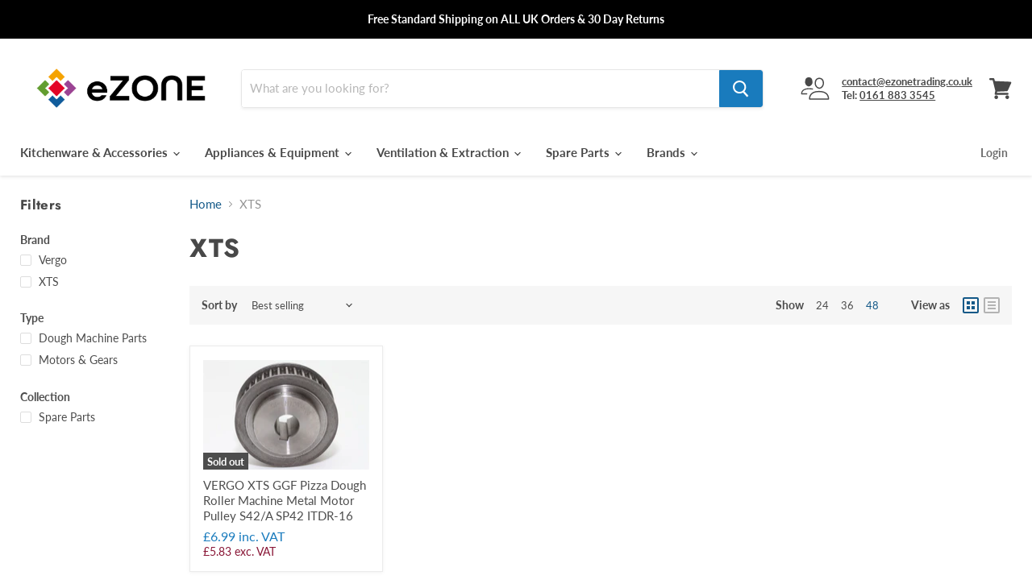

--- FILE ---
content_type: application/javascript
request_url: https://www.ezonetrading.co.uk/apps/sap/1768625008/api/2/mV0cmFkaW5nLm15c2hvcGlmeS5jb20=ZXpvb.js
body_size: 10969
content:
window.tdfEventHub.TriggerEventOnce('data_app2',{"offers":{"7":{"10014":{"id":10014,"trigger":{"pos_on":true,"label":"From {price}"},"apply_num":0,"display_id":2,"message":"Buy more save more","mtv_message":"{quantity} more then your cart is eligible for {discount}","more_products":false,"product_groups":[{"type_id":2,"ids":[5490458558622]}],"discount":{"type_id":5,"value":{"levels":[{"discount":{"is_premium":false,"type_id":1,"value":10},"quantity":2}]}}},"10015":{"id":10015,"trigger":{},"apply_num":0,"display_id":2,"message":"Buy more save more","mtv_message":"{quantity} more then your cart is eligible for {discount}","more_products":false,"product_groups":[{"type_id":2,"ids":[5490458624158]}],"discount":{"type_id":5,"value":{"levels":[{"discount":{"is_premium":false,"type_id":1,"value":10},"quantity":2}]}}},"10018":{"id":10018,"trigger":{"pos_on":true,"label":"From {price}"},"apply_num":0,"display_id":2,"message":"Buy more save more","mtv_message":"{quantity} more then your cart is eligible for {discount}","more_products":false,"product_groups":[{"type_id":2,"ids":[5490534514846]}],"discount":{"type_id":5,"value":{"levels":[{"discount":{"is_premium":false,"type_id":1,"value":10},"quantity":2}]}}},"10714":{"id":10714,"trigger":{"pos_on":true,"label":"From {price}"},"apply_num":0,"display_id":2,"message":"Buy more save more","mtv_message":"Just {quantity} more to get {discount}","more_products":false,"product_groups":[{"type_id":2,"ids":[5490534318238]}],"discount":{"type_id":5,"value":{"levels":[{"discount":{"is_premium":false,"type_id":1,"value":10},"quantity":2}]}}},"12487":{"id":12487,"trigger":{"pos_on":true,"label":"From {price}"},"apply_num":0,"display_id":2,"message":"Buy more save more","mtv_message":"Just {quantity} more to get {discount}","more_products":false,"product_groups":[{"type_id":2,"ids":[5897088204958]}],"discount":{"type_id":5,"value":{"levels":[{"discount":{"is_premium":false,"type_id":1,"value":16},"quantity":2}]}}},"16400":{"id":16400,"trigger":{"label":"From {price}"},"apply_num":0,"display_id":2,"message":"Buy more save more","mtv_message":"{quantity} more then your cart is eligible for {discount}","more_products":false,"product_groups":[{"type_id":2,"ids":[5571115450526]}],"discount":{"type_id":5,"value":{"levels":[{"discount":{"is_premium":false,"type_id":1,"value":6},"quantity":10}]}}},"43863":{"id":43863,"trigger":{"label":"From {price}"},"apply_num":0,"display_id":2,"message":"Buy more save more","mtv_message":"{quantity} more then your cart is eligible for {discount}","more_products":false,"product_groups":[{"type_id":2,"ids":[5566957420702]}],"discount":{"type_id":5,"value":{"levels":[{"discount":{"type_id":1,"value":36},"quantity":6}]}}},"43864":{"id":43864,"trigger":{"label":"From {price}"},"apply_num":0,"display_id":1,"message":"Buy more save more","mtv_message":"{quantity} more then your cart is eligible for {discount}","more_products":false,"product_groups":[{"type_id":2,"ids":[5566957387934]}],"discount":{"type_id":5,"value":{"levels":[{"discount":{"type_id":1,"value":41},"quantity":6}]}}},"43865":{"id":43865,"trigger":{"pos_on":true,"label":"From {price}"},"apply_num":0,"display_id":2,"message":"Buy more save more","mtv_message":"{quantity} more then your cart is eligible for {discount}","more_products":false,"product_groups":[{"type_id":2,"ids":[5566957584542]}],"discount":{"type_id":5,"value":{"levels":[{"discount":{"type_id":1,"value":40},"quantity":6}]}}},"43866":{"id":43866,"trigger":{"pos_on":true,"label":"From {price}"},"apply_num":0,"display_id":1,"message":"Buy more save more","mtv_message":"{quantity} more then your cart is eligible for {discount}","more_products":false,"product_groups":[{"type_id":2,"ids":[5566957715614]}],"discount":{"type_id":5,"value":{"levels":[{"discount":{"type_id":1,"value":36},"quantity":6}]}}},"43867":{"id":43867,"trigger":{"pos_on":true,"label":"From {price}"},"apply_num":0,"display_id":1,"message":"Buy more save more","mtv_message":"{quantity} more then your cart is eligible for {discount}","more_products":false,"product_groups":[{"type_id":2,"ids":[5566957846686]}],"discount":{"type_id":5,"value":{"levels":[{"discount":{"type_id":1,"value":25},"quantity":6}]}}},"43868":{"id":43868,"trigger":{"pos_on":true,"label":"From {price}"},"apply_num":0,"display_id":1,"message":"Buy more save more","mtv_message":"{quantity} more then your cart is eligible for {discount}","more_products":false,"product_groups":[{"type_id":2,"ids":[5566957977758]}],"discount":{"type_id":5,"value":{"levels":[{"discount":{"type_id":1,"value":24},"quantity":6}]}}},"43869":{"id":43869,"trigger":{"pos_on":true,"label":"From {price}"},"apply_num":0,"display_id":1,"message":"Buy more save more","mtv_message":"{quantity} more then your cart is eligible for {discount}","more_products":false,"product_groups":[{"type_id":2,"ids":[5566958108830]}],"discount":{"type_id":5,"value":{"levels":[{"discount":{"type_id":1,"value":42},"quantity":6}]}}},"43870":{"id":43870,"trigger":{"pos_on":true,"label":"From {price}"},"apply_num":0,"display_id":1,"message":"Buy more save more","mtv_message":"{quantity} more then your cart is eligible for {discount}","more_products":false,"product_groups":[{"type_id":2,"ids":[5566958239902]}],"discount":{"type_id":5,"value":{"levels":[{"discount":{"type_id":1,"value":43},"quantity":6}]}}},"43871":{"id":43871,"trigger":{"pos_on":true,"label":"From {price}"},"apply_num":0,"display_id":1,"message":"Buy more save more","mtv_message":"{quantity} more then your cart is eligible for {discount}","more_products":false,"product_groups":[{"type_id":2,"ids":[5566958272670]}],"discount":{"type_id":5,"value":{"levels":[{"discount":{"type_id":1,"value":49},"quantity":6}]}}},"43872":{"id":43872,"trigger":{"pos_on":true,"label":"From {price}"},"apply_num":0,"display_id":1,"message":"Buy more save more","mtv_message":"{quantity} more then your cart is eligible for {discount}","more_products":false,"product_groups":[{"type_id":2,"ids":[5566958403742]}],"discount":{"type_id":5,"value":{"levels":[{"discount":{"type_id":1,"value":41},"quantity":6}]}}},"43873":{"id":43873,"trigger":{"pos_on":true,"label":"From {price}"},"apply_num":0,"display_id":1,"message":"Buy more save more","mtv_message":"{quantity} more then your cart is eligible for {discount}","more_products":false,"product_groups":[{"type_id":2,"ids":[5566958502046]}],"discount":{"type_id":5,"value":{"levels":[{"discount":{"type_id":1,"value":33},"quantity":6}]}}},"43874":{"id":43874,"trigger":{"pos_on":true,"label":"From {price}"},"apply_num":0,"display_id":1,"message":"Buy more save more","mtv_message":"{quantity} more then your cart is eligible for {discount}","more_products":false,"product_groups":[{"type_id":2,"ids":[5566958567582]}],"discount":{"type_id":5,"value":{"levels":[{"discount":{"type_id":1,"value":31},"quantity":6}]}}},"43875":{"id":43875,"trigger":{"pos_on":true,"label":"From {price}"},"apply_num":0,"display_id":2,"message":"Buy more save more","mtv_message":"{quantity} more then your cart is eligible for {discount}","more_products":false,"product_groups":[{"type_id":2,"ids":[5566958698654]}],"discount":{"type_id":5,"value":{"levels":[{"discount":{"type_id":1,"value":44},"quantity":6}]}}},"43876":{"id":43876,"trigger":{"pos_on":true,"label":"From {price}"},"apply_num":0,"display_id":2,"message":"Buy more save more","mtv_message":"{quantity} more then your cart is eligible for {discount}","more_products":false,"product_groups":[{"type_id":2,"ids":[5566958731422]}],"discount":{"type_id":5,"value":{"levels":[{"discount":{"type_id":1,"value":37},"quantity":6}]}}},"43877":{"id":43877,"trigger":{"pos_on":true,"label":"From {price}"},"apply_num":0,"display_id":1,"message":"Buy more save more","mtv_message":"{quantity} more then your cart is eligible for {discount}","more_products":false,"product_groups":[{"type_id":2,"ids":[5566958862494]}],"discount":{"type_id":5,"value":{"levels":[{"discount":{"type_id":1,"value":42},"quantity":6}]}}},"43878":{"id":43878,"trigger":{"pos_on":true,"label":"From {price}"},"apply_num":0,"display_id":1,"message":"Buy more save more","mtv_message":"{quantity} more then your cart is eligible for {discount}","more_products":false,"product_groups":[{"type_id":2,"ids":[5566959059102]}],"discount":{"type_id":5,"value":{"levels":[{"discount":{"type_id":1,"value":37},"quantity":6}]}}},"43879":{"id":43879,"trigger":{"pos_on":true,"label":"From {price}"},"apply_num":0,"display_id":2,"message":"Buy more save more","mtv_message":"{quantity} more then your cart is eligible for {discount}","more_products":false,"product_groups":[{"type_id":2,"ids":[7817952887025]}],"discount":{"type_id":5,"value":{"levels":[{"discount":{"type_id":1,"value":33},"quantity":6}]}}},"43880":{"id":43880,"trigger":{"pos_on":true,"label":"From {price}"},"apply_num":0,"display_id":2,"message":"Buy more save more","mtv_message":"{quantity} more then your cart is eligible for {discount}","more_products":false,"product_groups":[{"type_id":2,"ids":[7818222895345]}],"discount":{"type_id":5,"value":{"levels":[{"discount":{"type_id":1,"value":31},"quantity":6}]}}},"43881":{"id":43881,"trigger":{"pos_on":true,"label":"From {price}"},"apply_num":0,"display_id":2,"message":"Buy more save more","mtv_message":"{quantity} more then your cart is eligible for {discount}","more_products":false,"product_groups":[{"type_id":2,"ids":[5566959681694]}],"discount":{"type_id":5,"value":{"levels":[{"discount":{"type_id":1,"value":50},"quantity":6}]}}},"43882":{"id":43882,"trigger":{"pos_on":true,"label":"From {price}"},"apply_num":0,"display_id":2,"message":"Buy more save more","mtv_message":"{quantity} more then your cart is eligible for {discount}","more_products":false,"product_groups":[{"type_id":2,"ids":[5566959812766]}],"discount":{"type_id":5,"value":{"levels":[{"discount":{"type_id":1,"value":47},"quantity":6}]}}},"43883":{"id":43883,"trigger":{"pos_on":true,"label":"From {price}"},"apply_num":0,"display_id":2,"message":"Buy more save more","mtv_message":"{quantity} more then your cart is eligible for {discount}","more_products":false,"product_groups":[{"type_id":2,"ids":[5566959845534]}],"discount":{"type_id":5,"value":{"levels":[{"discount":{"type_id":1,"value":47},"quantity":6}]}}},"43884":{"id":43884,"trigger":{"pos_on":true,"label":"From {price}"},"apply_num":0,"display_id":2,"message":"Buy more save more","mtv_message":"{quantity} more then your cart is eligible for {discount}","more_products":false,"product_groups":[{"type_id":2,"ids":[5566959943838]}],"discount":{"type_id":5,"value":{"levels":[{"discount":{"type_id":1,"value":40},"quantity":6}]}}},"43885":{"id":43885,"trigger":{"pos_on":true,"label":"From {price}"},"apply_num":0,"display_id":2,"message":"Buy more save more","mtv_message":"{quantity} more then your cart is eligible for {discount}","more_products":false,"product_groups":[{"type_id":2,"ids":[7818224271601]}],"discount":{"type_id":5,"value":{"levels":[{"discount":{"type_id":1,"value":39},"quantity":6}]}}},"43886":{"id":43886,"trigger":{"pos_on":true,"label":"From {price}"},"apply_num":0,"display_id":2,"message":"Buy more save more","mtv_message":"{quantity} more then your cart is eligible for {discount}","more_products":false,"product_groups":[{"type_id":2,"ids":[7818224304369]}],"discount":{"type_id":5,"value":{"levels":[{"discount":{"type_id":1,"value":33},"quantity":6}]}}},"43887":{"id":43887,"trigger":{"pos_on":true,"label":"From {price}"},"apply_num":0,"display_id":2,"message":"Buy more save more","mtv_message":"{quantity} more then your cart is eligible for {discount}","more_products":false,"product_groups":[{"type_id":2,"ids":[5566960271518]}],"discount":{"type_id":5,"value":{"levels":[{"discount":{"type_id":1,"value":55},"quantity":6}]}}},"43888":{"id":43888,"trigger":{"pos_on":true,"label":"From {price}"},"apply_num":0,"display_id":2,"message":"Buy more save more","mtv_message":"{quantity} more then your cart is eligible for {discount}","more_products":false,"product_groups":[{"type_id":2,"ids":[5566960468126]}],"discount":{"type_id":5,"value":{"levels":[{"discount":{"type_id":1,"value":49},"quantity":6}]}}},"43889":{"id":43889,"trigger":{"pos_on":true,"label":"From {price}"},"apply_num":0,"display_id":2,"message":"Buy more save more","mtv_message":"{quantity} more then your cart is eligible for {discount}","more_products":false,"product_groups":[{"type_id":2,"ids":[5566960533662]}],"discount":{"type_id":5,"value":{"levels":[{"discount":{"type_id":1,"value":47},"quantity":6}]}}},"43890":{"id":43890,"trigger":{"pos_on":true,"label":"From {price}"},"apply_num":0,"display_id":2,"message":"Buy more save more","mtv_message":"{quantity} more then your cart is eligible for {discount}","more_products":false,"product_groups":[{"type_id":2,"ids":[5566960631966]}],"discount":{"type_id":5,"value":{"levels":[{"discount":{"type_id":1,"value":44},"quantity":6}]}}},"43891":{"id":43891,"trigger":{"pos_on":true,"label":"From {price}"},"apply_num":0,"display_id":2,"message":"Buy more save more","mtv_message":"{quantity} more then your cart is eligible for {discount}","more_products":false,"product_groups":[{"type_id":2,"ids":[5566960763038]}],"discount":{"type_id":5,"value":{"levels":[{"discount":{"type_id":1,"value":40},"quantity":6}]}}},"43892":{"id":43892,"trigger":{"pos_on":true,"label":"From {price}"},"apply_num":0,"display_id":2,"message":"Buy more save more","mtv_message":"{quantity} more then your cart is eligible for {discount}","more_products":false,"product_groups":[{"type_id":2,"ids":[5566960894110]}],"discount":{"type_id":5,"value":{"levels":[{"discount":{"type_id":1,"value":37},"quantity":6}]}}},"43893":{"id":43893,"trigger":{"pos_on":true,"label":"From {price}"},"apply_num":0,"display_id":2,"message":"Buy more save more","mtv_message":"{quantity} more then your cart is eligible for {discount}","more_products":false,"product_groups":[{"type_id":2,"ids":[5571113975966]}],"discount":{"type_id":5,"value":{"levels":[{"discount":{"type_id":1,"value":53},"quantity":6}]}}},"43894":{"id":43894,"trigger":{"pos_on":true,"label":"From {price}"},"apply_num":0,"display_id":2,"message":"Buy more save more","mtv_message":"{quantity} more then your cart is eligible for {discount}","more_products":false,"product_groups":[{"type_id":2,"ids":[5571114205342]}],"discount":{"type_id":5,"value":{"levels":[{"discount":{"type_id":1,"value":50},"quantity":6}]}}},"43895":{"id":43895,"trigger":{"label":"From {price}"},"apply_num":0,"display_id":2,"message":"Buy more save more","mtv_message":"{quantity} more then your cart is eligible for {discount}","more_products":false,"product_groups":[{"type_id":2,"ids":[5571114303646]}],"discount":{"type_id":5,"value":{"levels":[{"discount":{"type_id":1,"value":56},"quantity":6}]}}},"43896":{"id":43896,"trigger":{"label":"From {price}"},"apply_num":0,"display_id":2,"message":"Buy more save more","mtv_message":"{quantity} more then your cart is eligible for {discount}","more_products":false,"product_groups":[{"type_id":2,"ids":[5571114533022]}],"discount":{"type_id":5,"value":{"levels":[{"discount":{"type_id":1,"value":44},"quantity":6}]}}},"43897":{"id":43897,"trigger":{},"apply_num":0,"display_id":2,"message":"Buy more save more","mtv_message":"{quantity} more then your cart is eligible for {discount}","more_products":false,"product_groups":[{"type_id":2,"ids":[5571114631326]}],"discount":{"type_id":5,"value":{"levels":[{"discount":{"type_id":1,"value":40},"quantity":6}]}}},"43898":{"id":43898,"trigger":{"label":"From {price}"},"apply_num":0,"display_id":2,"message":"Buy more save more","mtv_message":"{quantity} more then your cart is eligible for {discount}","more_products":false,"product_groups":[{"type_id":2,"ids":[5571114893470]}],"discount":{"type_id":5,"value":{"levels":[{"discount":{"type_id":1,"value":37},"quantity":6}]}}},"43899":{"id":43899,"trigger":{"label":"From {price}"},"apply_num":0,"display_id":2,"message":"Buy more save more","mtv_message":"{quantity} more then your cart is eligible for {discount}","more_products":false,"product_groups":[{"type_id":2,"ids":[14979289874807]}],"discount":{"type_id":5,"value":{"levels":[{"discount":{"type_id":1,"value":30},"quantity":6}]}}},"43900":{"id":43900,"trigger":{"label":"From {price}"},"apply_num":0,"display_id":2,"message":"Buy more save more","mtv_message":"{quantity} more then your cart is eligible for {discount}","more_products":false,"product_groups":[{"type_id":2,"ids":[14979289940343,14979290038647,14979290136951]}],"discount":{"type_id":5,"value":{"levels":[{"discount":{"type_id":1,"value":30},"quantity":6}]}}},"43901":{"id":43901,"trigger":{"label":"From {price}"},"apply_num":0,"display_id":2,"message":"Buy more save more","mtv_message":"{quantity} more then your cart is eligible for {discount}","more_products":false,"product_groups":[{"type_id":2,"ids":[14979290202487,14979290333559]}],"discount":{"type_id":5,"value":{"levels":[{"discount":{"type_id":1,"value":30},"quantity":6}]}}},"9306":{"id":9306,"trigger":{"pos_on":true,"label":"From {price}"},"apply_num":0,"display_id":2,"message":"Buy more save more","mtv_message":"{quantity} more then your cart is eligible for {discount}","more_products":false,"product_groups":[{"type_id":2,"ids":[5490458493086,5490458394782]}],"discount":{"type_id":5,"value":{"levels":[{"discount":{"is_premium":false,"type_id":1,"value":15},"quantity":2}]}}},"9310":{"id":9310,"trigger":{"pos_on":true,"label":"Wholesale"},"apply_num":0,"display_id":2,"message":"Buy more save more","mtv_message":"{quantity} more then your cart is eligible for {discount}","more_products":false,"product_groups":[{"type_id":2,"ids":[5490534088862,5490533597342]}],"discount":{"type_id":5,"value":{"levels":[{"discount":{"is_premium":false,"type_id":1,"value":15},"quantity":2},{"discount":{"is_premium":false,"type_id":1,"value":30},"quantity":10}]}}},"9311":{"id":9311,"trigger":{"pos_on":true,"label":"From {price}"},"apply_num":0,"display_id":2,"message":"Buy more save more","mtv_message":"{quantity} more then your cart is eligible for {discount}","more_products":false,"product_groups":[{"type_id":2,"ids":[5490534514846]}],"discount":{"type_id":5,"value":{"levels":[{"discount":{"is_premium":false,"type_id":1,"value":15},"quantity":2}]}}},"9395":{"id":9395,"trigger":{"pos_on":true,"label":"From {price}"},"apply_num":1,"display_id":2,"message":"Buy more save more","mtv_message":"{quantity} more then your cart is eligible for {discount}","more_products":false,"product_groups":[{"type_id":2,"ids":[5510499369118,5510499434654]}],"discount":{"type_id":5,"value":{"levels":[{"discount":{"is_premium":false,"type_id":1,"value":5},"quantity":2},{"discount":{"is_premium":false,"type_id":1,"value":15},"quantity":4}]}}},"9396":{"id":9396,"trigger":{"pos_on":true,"label":"Wholesale Discount Available"},"apply_num":0,"display_id":2,"message":"Wholesale Discount","mtv_message":"{quantity} more then your cart is eligible for {discount}","more_products":false,"product_groups":[{"type_id":2,"ids":[5510511034526]}],"discount":{"type_id":5,"value":{"levels":[{"discount":{"is_premium":false,"type_id":1,"value":15},"quantity":10}]}}},"9493":{"id":9493,"trigger":{"pos_on":true,"label":"From {price}"},"apply_num":0,"display_id":2,"message":"Buy more save more","mtv_message":"{quantity} more then your cart is eligible for {discount}","more_products":false,"product_groups":[{"type_id":2,"ids":[5519889432734,5566957322398]}],"discount":{"type_id":5,"value":{"levels":[{"discount":{"is_premium":false,"type_id":1,"value":10},"quantity":4},{"discount":{"is_premium":false,"type_id":1,"value":15},"quantity":8},{"discount":{"is_premium":false,"type_id":1,"value":20},"quantity":20}]}}},"9497":{"id":9497,"trigger":{"pos_on":true,"label":"From {price}"},"apply_num":0,"display_id":2,"message":"Buy more save more","mtv_message":"{quantity} more then your cart is eligible for {discount}","more_products":false,"product_groups":[{"type_id":2,"ids":[5519929966750]}],"discount":{"type_id":5,"value":{"levels":[{"discount":{"is_premium":false,"type_id":1,"value":10},"quantity":2},{"discount":{"is_premium":false,"type_id":1,"value":20},"quantity":4}]}}},"9499":{"id":9499,"trigger":{"pos_on":true,"label":"From {price}"},"apply_num":0,"display_id":2,"message":"Buy more save more","mtv_message":"{quantity} more then your cart is eligible for {discount}","more_products":false,"product_groups":[{"type_id":2,"ids":[5520220192926,5520220160158,5520220323998,5520220586142,5520220717214]}],"discount":{"type_id":5,"value":{"levels":[{"discount":{"is_premium":false,"type_id":1,"value":15},"quantity":2}]}}},"9504":{"id":9504,"trigger":{"pos_on":true,"label":"From {price}"},"apply_num":0,"display_id":2,"message":"Buy more save more","mtv_message":"{quantity} more then your cart is eligible for {discount}","more_products":false,"product_groups":[{"type_id":2,"ids":[5520743792798,5520743694494,5520743760030,5520743628958,5520743530654,5549649526942]}],"discount":{"type_id":5,"value":{"levels":[{"discount":{"is_premium":false,"type_id":1,"value":2},"quantity":2},{"discount":{"is_premium":false,"type_id":1,"value":5},"quantity":3},{"discount":{"is_premium":false,"type_id":1,"value":7},"quantity":4}]}}},"9505":{"id":9505,"trigger":{"pos_on":true,"label":"From {price}"},"apply_num":0,"display_id":2,"message":"Buy more save more","mtv_message":"{quantity} more then your cart is eligible for {discount}","more_products":false,"product_groups":[{"type_id":2,"ids":[5520743825566]}],"discount":{"type_id":5,"value":{"levels":[{"discount":{"is_premium":false,"type_id":1,"value":15},"quantity":2}]}}},"9580":{"id":9580,"trigger":{"pos_on":true,"label":"From {price}"},"apply_num":0,"display_id":2,"message":"Buy more save more","mtv_message":"{quantity} more then your cart is eligible for {discount}","more_products":false,"product_groups":[{"type_id":3,"ids":[5529375670430,5529375539358,5529375375518,5529375604894,14921156952439]}],"discount":{"type_id":5,"value":{"levels":[{"discount":{"is_premium":false,"type_id":1,"value":10},"quantity":2},{"discount":{"is_premium":false,"type_id":1,"value":15},"quantity":3}]}}},"9581":{"id":9581,"trigger":{"pos_on":true,"label":"From {price}"},"apply_num":0,"display_id":2,"message":"Please use the quantity selector for your required length in meters or click below","mtv_message":"{quantity} more then your cart is eligible for {discount}","more_products":false,"product_groups":[{"type_id":2,"ids":[5529507856542]}],"discount":{"type_id":5,"value":{"levels":[{"discount":{"is_premium":false,"type_id":1,"value":15},"quantity":2},{"discount":{"is_premium":false,"type_id":1,"value":25},"quantity":3},{"discount":{"is_premium":false,"type_id":1,"value":30},"quantity":4},{"discount":{"is_premium":false,"type_id":1,"value":40},"quantity":5},{"discount":{"is_premium":false,"type_id":1,"value":45},"quantity":6}]}}},"9583":{"id":9583,"trigger":{"pos_on":true,"label":"From {price}"},"apply_num":0,"display_id":2,"message":"Buy more save more","mtv_message":"{quantity} more then your cart is eligible for {discount}","more_products":false,"product_groups":[{"type_id":2,"ids":[5530213810334]}],"discount":{"type_id":5,"value":{"levels":[{"discount":{"is_premium":false,"type_id":1,"value":15},"quantity":4},{"discount":{"is_premium":false,"type_id":1,"value":25},"quantity":20}]}}},"9584":{"id":9584,"trigger":{"pos_on":true,"label":"From {price}"},"apply_num":0,"display_id":2,"message":"Buy more save more","mtv_message":"{quantity} more then your cart is eligible for {discount}","more_products":false,"product_groups":[{"type_id":2,"ids":[5530265911454,5530265714846]}],"discount":{"type_id":5,"value":{"levels":[{"discount":{"is_premium":false,"type_id":1,"value":10},"quantity":2},{"discount":{"is_premium":false,"type_id":1,"value":15},"quantity":3}]}}},"9602":{"id":9602,"trigger":{"pos_on":true,"label":"Wholesale"},"apply_num":0,"display_id":2,"message":"Whole sale prices","mtv_message":"{quantity} more then your cart is eligible for {discount}","more_products":false,"product_groups":[{"type_id":2,"ids":[5533769171102]}],"discount":{"type_id":5,"value":{"levels":[{"discount":{"is_premium":false,"type_id":1,"value":35},"quantity":10}]}}},"9603":{"id":9603,"trigger":{"pos_on":true,"label":"Wholesale prices available"},"apply_num":0,"display_id":2,"message":"Whole sale prices","mtv_message":"{quantity} more then your cart is eligible for {discount}","more_products":false,"product_groups":[{"type_id":2,"ids":[5533781786782,5510511034526]}],"discount":{"type_id":5,"value":{"levels":[{"discount":{"is_premium":false,"type_id":1,"value":50},"quantity":100}]}}},"9608":{"id":9608,"trigger":{"pos_on":true,"label":"From {price}"},"apply_num":0,"display_id":2,"message":"Buy more save more","mtv_message":"{quantity} more then your cart is eligible for {discount}","more_products":false,"product_groups":[{"type_id":2,"ids":[5533808820382,5533808722078]}],"discount":{"type_id":5,"value":{"levels":[{"discount":{"is_premium":false,"type_id":1,"value":10},"quantity":2},{"discount":{"is_premium":false,"type_id":1,"value":15},"quantity":3},{"discount":{"is_premium":false,"type_id":1,"value":20},"quantity":4}]}}},"9683":{"id":9683,"trigger":{"pos_on":true,"label":"From {price}"},"apply_num":0,"display_id":2,"message":"Buy more save more","mtv_message":"{quantity} more then your cart is eligible for {discount}","more_products":false,"product_groups":[{"type_id":3,"ids":[5545420030110,5545421832350]}],"discount":{"type_id":5,"value":{"levels":[{"discount":{"is_premium":false,"type_id":1,"value":5},"quantity":5},{"discount":{"is_premium":false,"type_id":1,"value":10},"quantity":10}]}}},"9764":{"id":9764,"trigger":{"pos_on":true,"label":"From {price}"},"apply_num":0,"display_id":2,"message":"Buy more save more","mtv_message":"{quantity} more then your cart is eligible for {discount}","more_products":false,"product_groups":[{"type_id":2,"ids":[5566758944926]}],"discount":{"type_id":5,"value":{"levels":[{"discount":{"is_premium":false,"type_id":1,"value":3},"quantity":2},{"discount":{"is_premium":false,"type_id":1,"value":11},"quantity":3},{"discount":{"is_premium":false,"type_id":1,"value":17},"quantity":4}]}}}}},"settings":{"10":{},"11":{"b_ff":"Lato,sans-serif","b_fw":"700","c_cs":"#tdf_wholesale{ font-size: 15px !important; } #tdf_discount_box { display: inline-block !important; } #tdf_discount_box button{ float: right !important; }"},"2":{"coa":1},"3":{"coa":1,"no_mobile":true,"per_page":10},"4":{"no_mobile":true,"m_slot":4,"d_slot":4,"use_default":2,"countdown_start_m":8,"countdown_start_d":25},"6":{"extra_scopes":"write_price_rules","d_mode":1,"sale_place_id":1,"discount_widget":true,"ribbon_place_id":2,"enable_cart_code":true,"coa":1,"qv_widget_off":true},"7":{"js":"jQuery('.product-form--atc-qty.form-fields--qty').after('\u003cnoscript class=\"tdfPlaceWholesale\"\u003e\u003c/noscript\u003e');\nif (!jQuery('.tdfPlaceDiscounts').length) {\njQuery('.cartitems--container').before('\u003cnoscript class=\"tdfPlaceDiscountBox\"\u003e\u003c/noscript\u003e\u003cnoscript class=\"tdfPlaceDiscounts\"\u003e\u003c/noscript\u003e');\n}","id":8309,"pub_domain":"www.ezonetrading.co.uk","key":"9d690e487a59e606249ee14aa5424011","currency":"GBP","currency_format":"\u0026lt;span class=money\u0026gt;£{{amount}}\u0026lt;/span\u0026gt;","timezone_offset":0},"8":{"add":"Add to cart","add_all":"Add selected to cart","added":"added","added_successfully":"Added successfully","apply":"Apply","buy_quantity":"Buy {quantity}","cart":"Cart","cart_discount":"cart discount","cart_discount_code":"Discount code","cart_rec":"Cart recommendation","cart_total":"Cart total","checkout":"Checkout","continue_checkout":"Continue to checkout","continue_shopping":"Continue shopping","copied":"Copied","copy":"Copy","discount":"discount","discount_cal_at_checkout":"Discounts calculated at checkout","email_no_match_code":"Customer information does not meet the requirements for the discount code","explore":"Explore","free_gift":"free gift","free_ship":"free shipping","includes":"includes","input_discount_code":"Gift card or discount code","invalid_code":"Unable to find a valid discount matching the code entered","item":"item","items":"items","lo_earn":"You can earn points for every purchase","lo_have":"You have {point}","lo_hi":"Hi {customer.name}","lo_join":"Join us to earn rewards today","lo_point":"point","lo_points":"points","lo_redeem":"Redeem","lo_reward_view":"View all our rewards \u003e\u003e","lo_signin":"Log in","lo_signup":"Sign up","lo_welcome":"Welcome to our Loyalty Program","m_country":"","m_custom":"","m_lang":"","m_lang_on":"","more":"More","no_thank":"No thanks","off":"Off","product_details":"View full product details","quantity":"Quantity","replace":"Replace","ribbon_price":"ribbon_price","sale":"Sale","select_for_bundle":"Add to bundle","select_free_gift":"Select gift","select_other_option":"Please select other options","sold_out":"Sold out","total_price":"Total price","view_cart":"View cart","wholesale_discount":"Discount","wholesale_gift":"Free","wholesale_quantity":"Quantity","you_added":"You added","you_replaced":"Replaced successfully!","you_save":"Save","your_discount":"Your discount","your_price":"Your price"},"9":{"btn_bg_c":"#197bbd","btn_txt_c":"#ffffff","discount_bg_c":"#f7000d","explore_bg_c":"#212b36","explore_txt_c":"#ffffff","p_bg_c":"#ffffff","p_btn_bg_2_c":"#61bd4f","p_btn_bg_3_c":"#d4d6e7","p_btn_bg_c":"#197bbd","p_btn_bg_lite_c":"#d4d6e4","p_btn_txt_2_c":"#ffffff","p_btn_txt_3_c":"#637387","p_btn_txt_c":"#ffffff","p_btn_txt_lite_c":"#637381","p_discount_bg_c":"#bf0711","p_header_bg_c":"#f2f3f5","p_header_txt_bold_c":"#000000","p_header_txt_c":"#212b36","p_header_txt_lite_c":"#454f5b","p_txt_bold_c":"#000000","p_txt_c":"#212b36","p_txt_info_c":"#61bd4f","p_txt_lite_c":"#454f5b","table_h_bg_c":"#212b39","table_h_txt_c":"#fffff1","theme_type_id":"1","txt_bold_c":"#000000","txt_c":"#212b36","txt_info_c":"#61bd4f"}},"products":{"14921156952439":{"i":14921156952439,"t":"2x Tab Order Bill Grabber Aluminium 18\"","h":"2x-tab-order-bill-grabber-aluminium-18","p":"s/files/1/0403/2387/4974/files/9038f3f2-86f4-48be-b969-2baedbf3fe48.jpg","v":[{"i":54989601702263,"x":"Default Title","a":14.99}]},"14979289874807":{"i":14979289874807,"t":"Stainless Steel 1/1 Gastronorm Pan 200mm deep Tray Food Container","h":"stainless-steel-1-1-gastronorm-pan-200mm-deep-tray-food-container","p":"s/files/1/0403/2387/4974/files/98625940-adc4-4324-80de-e35b7d5a955e.jpg","v":[{"i":55212200624503,"x":"Default Title","a":21.99}]},"14979289940343":{"i":14979289940343,"t":"Stainless Steel 2/3 Gastronorm Pan 150mm deep Tray Food Container","h":"stainless-steel-2-3-gastronorm-pan-150mm-deep-tray-food-container","p":"s/files/1/0403/2387/4974/files/2f4ea5af-2b7f-4120-a860-b09f4fe6c77d.jpg","v":[{"i":55212200690039,"x":"Default Title","a":17.99}]},"14979290038647":{"i":14979290038647,"t":"Stainless Steel 2/3 Gastronorm Pan 100mm deep Tray Food Container","h":"stainless-steel-2-3-gastronorm-pan-100mm-deep-tray-food-container","p":"s/files/1/0403/2387/4974/files/30e69e4f-b0f4-45b5-bf64-418c3147799e.jpg","v":[{"i":55212200788343,"x":"Default Title","a":15.99}]},"14979290136951":{"i":14979290136951,"t":"Stainless Steel 2/3 Gastronorm Pan 65mm deep Tray Food Container","h":"stainless-steel-2-3-gastronorm-pan-65mm-deep-tray-food-container","p":"s/files/1/0403/2387/4974/files/a3114cc1-7786-4171-965a-1e6b6b74701f.jpg","v":[{"i":55212200853879,"x":"Default Title","a":14.99}]},"14979290202487":{"i":14979290202487,"t":"Stainless Steel 1/2 Gastronorm Pan 200mm deep Tray Food Container","h":"stainless-steel-1-2-gastronorm-pan-200mm-deep-tray-food-container","p":"s/files/1/0403/2387/4974/files/f03227af-7a38-4214-a0b0-4db84fdd3aa3.jpg","v":[{"i":55212200919415,"x":"Default Title","a":17.99}]},"14979290333559":{"i":14979290333559,"t":"Stainless Steel 1/3 Gastronorm Pan 200mm deep Tray Food Container","h":"stainless-steel-1-3-gastronorm-pan-200mm-deep-tray-food-container","p":"s/files/1/0403/2387/4974/files/fab8458f-5291-49fe-9f77-18df1860f2b4.jpg","v":[{"i":55212201181559,"x":"Default Title","a":15.99}]},"5490458394782":{"i":5490458394782,"t":"Chips French Fries Frying Basket for PITCO IMPERIAL FRYMASTER ELITE DEAN Fryers","h":"chips-french-fries-frying-basket-for-pitco-imperial-frymaster-elite-dean-fryers","p":"s/files/1/0403/2387/4974/files/c5710ab2-ed98-4101-b3dc-adb406d7fd1d.jpg","v":[{"i":35309529530526,"x":"Default Title","a":17.99}]},"5490458493086":{"i":5490458493086,"t":"Fryer Basket  Spare for PITCO Fryers electric \u0026 gas FRIALATOR 45C 35C SG18 SG14","h":"fryer-basket-spare-for-pitco-fryers-electric-gas-frialator-45c-35c-sg18-sg14","p":"s/files/1/0403/2387/4974/files/4f4eb245-8554-40e9-8e7c-f0c19c8ea743.jpg","v":[{"i":35309529628830,"x":"Default Title","a":17.99}]},"5490458558622":{"i":5490458558622,"t":"Frying Basket Spare for VALENTINE Fryers C94 P1 P194 Pension 1 94 Zenith","h":"frying-basket-spare-for-valentine-fryers-c94-p1-p194-pension-1-94-zenith","p":"s/files/1/0403/2387/4974/products/d76d04b7-36b1-4015-ad33-0142bd952f13.jpg","v":[{"i":35309529694366,"x":"Default Title","a":34.99}]},"5490458624158":{"i":5490458624158,"t":"Oval Shaped Frying Basket Suitable for VALENTINE PENSION P1 P2 Electric Fryers","h":"oval-shaped-frying-basket-suitable-for-valentine-pension-p1-p2-electric-fryers","p":"s/files/1/0403/2387/4974/products/2efd0e58-7b44-480e-bf1c-7af338b3de8a.jpg","v":[{"i":35309529727134,"x":"Default Title","a":34.99}]},"5490533597342":{"i":5490533597342,"t":"Motor Spare Metal Coupling for ARCHWAY Doner Kebab Machine","h":"motor-spare-metal-coupling-for-archway-doner-kebab-machine","p":"s/files/1/0403/2387/4974/files/46b25288-b663-4a82-9fc2-93073914dac8.jpg","v":[{"i":35309810286750,"x":"Default Title","a":11.99}]},"5490534088862":{"i":5490534088862,"t":"Plummer Block Metal Coupling for ARCHWAY Doner Kebab Machine Grill","h":"plummer-block-metal-coupling-for-archway-doner-kebab-machine-grill","p":"s/files/1/0403/2387/4974/files/6b92d3a6-6c70-4e7b-bda7-e0d0d1182168.jpg","v":[{"i":35309811466398,"x":"Default Title","a":11.99}]},"5490534318238":{"i":5490534318238,"t":"Frying Basket for LINCAT Electric Fryer DF33 DF36 DF39 DF46 DF49 DF66 DF612-618","h":"frying-basket-for-lincat-electric-fryer-df33-df36-df39-df46-df49-df66-df612-618","p":"s/files/1/0403/2387/4974/files/dfb387de-2011-4f54-97e3-20990e33f41e.jpg","v":[{"i":35309811695774,"x":"Default Title","a":34.99}]},"5490534514846":{"i":5490534514846,"t":"Fish Frying Basket for PARRY Paragon Electric Fryer NPSF NPDF NPSPF NPDPF","h":"fish-frying-basket-for-parry-paragon-electric-fryer-npsf-npdf-npspf-npdpf","p":"s/files/1/0403/2387/4974/files/2c3d9eee-e9ae-4ed1-907c-65f4e8bb884d_846115a4-df1f-425c-9c4a-30ec756ca128.jpg","v":[{"i":35309811892382,"x":"Default Title","a":29.99}]},"5510499369118":{"i":5510499369118,"t":"Aluminium Pizza Baking Tray 9-inch Flat Screen Wire Mesh Food Crisper","h":"aluminium-pizza-baking-tray-9-inch-flat-screen-wire-mesh-food-crisper","p":"s/files/1/0403/2387/4974/products/57529bac-a711-4c15-aa12-3bc9a2fe85f3.jpg","v":[{"i":35392787415198,"x":"Default Title","a":5.49}]},"5510499434654":{"i":5510499434654,"t":"Aluminium Pizza Baking Tray 10-inch Flat Screen Wire Mesh Food Crisper","h":"aluminium-pizza-baking-tray-10-inch-flat-screen-wire-mesh-food-crisper","p":"s/files/1/0403/2387/4974/products/f55faab1-4159-4541-a541-ea32372d7e2d.jpg","v":[{"i":35392787480734,"x":"Default Title","a":6.49}]},"5510511034526":{"i":5510511034526,"t":"Centre Spindle Fits Kuroma Model Xl Canmac Makfry Pressure Chicken Fryer","h":"centre-spindle-fits-kuroma-model-xl-canmac-makfry-pressure-chicken-fryer","p":"s/files/1/0403/2387/4974/products/5d373db0-e2b5-4876-acbe-f937354f7041.jpg","v":[{"i":35392828965022,"x":"Default Title","a":6.99}]},"5519889432734":{"i":5519889432734,"t":"LPG Gas Jet Injector for Archway Doner Kebab Machines","h":"lpg-gas-jet-injector-for-archway-doner-kebab-machines","p":"s/files/1/0403/2387/4974/files/43ebc147-29e0-473d-95eb-6efde6865b84.jpg","v":[{"i":35430727811230,"x":"Default Title","a":9.99}]},"5519929966750":{"i":5519929966750,"t":"Oval Frying Basket for LINCAT J6/9/12/18 Electric Fryers, P/N BA92 280x200x100mm","h":"oval-frying-basket-for-lincat-j6-9-12-18-electric-fryers-p-n-ba92-280x200x100mm","p":"s/files/1/0403/2387/4974/products/12e1758d-5add-41c7-9ded-48ecb5599b76.jpg","v":[{"i":35430910525598,"x":"Default Title","a":44.99}]},"5520220160158":{"i":5520220160158,"t":"BLUE SEAL Heavy Duty Deep Fat Fryer Replacement Basket Fits Cobra And Fastfri","h":"blue-seal-heavy-duty-deep-fat-fryer-replacement-basket-fits-cobra-and-fastfri","p":"s/files/1/0403/2387/4974/files/bf28fcc8-aade-4f02-9dad-1a7e18322d3d_65a1bbd3-7146-4f12-9b63-7ee65297843e.jpg","v":[{"i":35431983022238,"x":"Default Title","a":18.99}]},"5520220192926":{"i":5520220192926,"t":"BLUE SEAL(Cobra \u0026 Fastfri )Chip Fish Fat Frying Deep Fryer Basket","h":"blue-sealcobra-fastfri-chip-fish-fat-frying-deep-fryer-basket","p":"s/files/1/0403/2387/4974/files/f90f2be2-8c7b-496b-b496-2ce73c8ac8e0_bb483cc7-3752-4168-99b0-5aff84ff34b7.jpg","v":[{"i":35431983055006,"x":"Default Title","a":18.99}]},"5520220323998":{"i":5520220323998,"t":"Heavy Duty Rectangular Chip Fish Basket for Anets Gas Deep Fat Fryers","h":"heavy-duty-rectangular-chip-fish-basket-for-anets-gas-deep-fat-fryers","p":"s/files/1/0403/2387/4974/files/a2b947cd-156c-44f4-aae9-53400d1cf41e_16f965ea-7b37-4046-8bc2-4a89e1b6dd1e.jpg","v":[{"i":35431983186078,"x":"Default Title","a":18.99}]},"5520220586142":{"i":5520220586142,"t":"LINCAT OPUS 700 Gas/Electric Fish Fat Fryers Basket BA83 1/2 Size Basket","h":"lincat-opus-700-gas-electric-fish-fat-fryers-basket-ba83-1-2-size-basket","p":"s/files/1/0403/2387/4974/files/2c921ee3-41bc-4f51-8ab5-32424c8c7110.jpg","v":[{"i":35431983808670,"x":"Default Title","a":18.99}]},"5520220717214":{"i":5520220717214,"t":"LINCAT BA83 Fryer Basket Opus 800 Electric Frying Fits OE8105, OE8108, OE8114","h":"lincat-ba83-fryer-basket-opus-800-electric-frying-fits-oe8105-oe8108-oe8114","p":"s/files/1/0403/2387/4974/files/36d3d8e3-eb87-4481-ab6f-ba4b382aa45f.jpg","v":[{"i":35431984201886,"x":"Default Title","a":18.99}]},"5520743530654":{"i":5520743530654,"t":"Canopy Grease Baffle Filter Stainless Steel Kitchen Extraction Hood 495x495mm","h":"canopy-grease-baffle-filter-stainless-steel-kitchen-extraction-hood-495x495mm","p":"s/files/1/0403/2387/4974/files/f0a5c4f8-44f3-41c0-a62c-5ed91188eaac.jpg","v":[{"i":35435222171806,"x":"Default Title","a":18.99}]},"5520743628958":{"i":5520743628958,"t":"Canopy Grease Baffle Filter Stainless Steel Kitchen Extraction Hood 395x495mm","h":"canopy-grease-baffle-filter-stainless-steel-kitchen-extraction-hood-395x495mm","p":"s/files/1/0403/2387/4974/files/863b6eac-2460-45f7-aedb-ffd91d269716_e83133e3-e0af-4524-8eab-5bcb0f47ef44.jpg","v":[{"i":35435222991006,"x":"Default Title","a":18.99}]},"5520743694494":{"i":5520743694494,"t":"Canopy Grease Baffle Filter Stainless Steel Kitchen Extraction Hood 495x395mm","h":"canopy-grease-baffle-filter-stainless-steel-kitchen-extraction-hood-495x395mm","p":"s/files/1/0403/2387/4974/files/5295dfa6-52a6-4307-803d-695f4f29685a.jpg","v":[{"i":35435223056542,"x":"Default Title","a":20.99}]},"5520743760030":{"i":5520743760030,"t":"Canopy Grease Baffle Filter Stainless Steel Kitchen Extraction Hood 445x445mm","h":"canopy-grease-baffle-filter-stainless-steel-kitchen-extraction-hood-445x445mm","p":"s/files/1/0403/2387/4974/products/56eb7226-1ce5-45fd-b11f-87002793fcaa.jpg","v":[{"i":35435223154846,"x":"Default Title","a":29.99}]},"5520743792798":{"i":5520743792798,"t":"Canopy Grease Baffle Filter Stainless Steel Kitchen Extraction Hood 395x395mm","h":"canopy-grease-baffle-filter-stainless-steel-kitchen-extraction-hood-395x395mm","p":"s/files/1/0403/2387/4974/files/8eeafb69-6db6-4e77-9d74-68c6876844fc.jpg","v":[{"i":35435223187614,"x":"Default Title","a":20.99}]},"5520743825566":{"i":5520743825566,"t":"Electric Motor + Coupling for EASYCUT \u0026 CATERCHOICE Handheld Knife Doner Kebab Shawarma Slicer","h":"electric-motor-coupling-for-easycut-caterchoice-handheld-knife-doner-kebab-shawarma-slicer","p":"s/files/1/0403/2387/4974/files/587121a6-37af-4808-bddc-c1d473151d21.jpg","v":[{"i":35435223220382,"x":"Default Title","a":21.99}]},"5529375375518":{"i":5529375375518,"t":"Tab Order Grabber Bill Ticket Holder Aluminium Size 12\" for Restaurant Cafe Bar","h":"tab-order-grabber-bill-ticket-holder-aluminium-size-12-for-restaurant-cafe-bar","p":"s/files/1/0403/2387/4974/files/40573081-0966-4b3d-9db0-6db97b384d25.jpg","v":[{"i":35475424215198,"x":"Default Title","a":7.99}]},"5529375539358":{"i":5529375539358,"t":"Tab Order Grabber Bill Ticket Holder Aluminium Size 18\" for Restaurant Cafe Bar","h":"tab-order-grabber-bill-ticket-holder-aluminium-size-18-for-restaurant-cafe-bar","p":"s/files/1/0403/2387/4974/files/c481d68f-cb55-4f5c-975e-672cb24eabae_27815b19-1b0c-441c-84ba-7da84c60d38a.jpg","v":[{"i":35475425034398,"x":"Default Title","a":9.99}]},"5529375604894":{"i":5529375604894,"t":"Tab Order Grabber Bill Ticket Holder Aluminium Size 24\" for Restaurant Cafe Bar","h":"tab-order-grabber-bill-ticket-holder-aluminium-size-24-for-restaurant-cafe-bar","p":"s/files/1/0403/2387/4974/files/ae06ad43-83df-4549-9f16-5596e6b9d53d.jpg","v":[{"i":35475425362078,"x":"Default Title","a":9.99}]},"5529375670430":{"i":5529375670430,"t":"Tab Order Grabber Bill Ticket Holder Aluminium Size 36\" for Restaurant Cafe Bar","h":"tab-order-grabber-bill-ticket-holder-aluminium-size-36-for-restaurant-cafe-bar","p":"s/files/1/0403/2387/4974/files/7a4f5816-b841-4ac7-b852-3065b0b93ffd.jpg","v":[{"i":35475425394846,"x":"Default Title","a":13.99}]},"5529507856542":{"i":5529507856542,"t":"Pizza Oven Conveyor Belt Chain 21” BLODGETT MT2136 SG2136 Wire Mesh","h":"pizza-oven-conveyor-belt-chain-21-blodgett-mt2136-sg2136-wire-mesh","p":"s/files/1/0403/2387/4974/products/f84e325a-0435-4a98-97e0-75afa75e8b7a.jpg","v":[{"i":35476150747294,"x":"Default Title","a":132.99}]},"5530213810334":{"i":5530213810334,"t":"Archway Doner Kebab Grill Shawarma Machine Burner Mesh Stainless Steel Cover","h":"archway-doner-kebab-grill-shawarma-machine-burner-mesh-stainless-steel-cover","p":"s/files/1/0403/2387/4974/products/6ceffdda-faf1-4e2a-9708-6ed92951b4c6.jpg","v":[{"i":35479519035550,"x":"Default Title","a":8.99}]},"5530265714846":{"i":5530265714846,"t":"Pizza Pan Rack 11-Slot Shelf Stand for Stacking Deep Pans Trays Screen Separator","h":"pizza-pan-rack-11-slot-shelf-stand-for-stacking-deep-pans-trays-screen-separator","p":"s/files/1/0403/2387/4974/files/cbd83705-a25f-4cf2-a038-817e90e6acec_463aa2ce-3066-488a-8a8a-c2fac3b57668.jpg","v":[{"i":35479675961502,"x":"Default Title","a":26.99}]},"5530265911454":{"i":5530265911454,"t":"Pizza Pan Rack 15-Slot Shelf Stack for Stacking Thin Pans Trays Separator Screen","h":"pizza-pan-rack-15-slot-shelf-stack-for-stacking-thin-pans-trays-separator-screen","p":"s/files/1/0403/2387/4974/files/ff311987-9f7f-424c-8e98-d9700519395d_d02974f2-f9d9-4928-96da-74a29b1f5575.jpg","v":[{"i":35479681335454,"x":"Default Title","a":29.99}]},"5533769171102":{"i":5533769171102,"t":"4x Castor Swivel Wheel HENNY PENNY Pressure Fryer Tyres Caster 17629 17630","h":"4x-castor-swivel-wheel-henny-penny-pressure-fryer-tyres-caster-17629-17630","p":"s/files/1/0403/2387/4974/files/217e0ce8-90a3-4f85-b831-b662df69f239_daf8b06e-fa9a-4fff-96d5-2aae3365123e.jpg","v":[{"i":35497059156126,"x":"Default Title","a":24.99}]},"5533781786782":{"i":5533781786782,"t":"Centre Spindle Shaft With Bearing For KUROMA Model DF Counter Top Pressure Fryer","h":"centre-spindle-shaft-with-bearing-for-kuroma-model-df-counter-top-pressure-fryer","p":"s/files/1/0403/2387/4974/products/3292323f-935f-435c-8a95-ac7485eaff01.jpg","v":[{"i":35497174728862,"x":"Default Title","a":6.99}]},"5533808722078":{"i":5533808722078,"t":"Universal Control Knob Fits Griddles \u0026 Grills 6mm Shaft Heavy Duty Construction","h":"universal-control-knob-fits-griddles-grills-6mm-shaft-heavy-duty-construction","p":"s/files/1/0403/2387/4974/products/5002192e-81af-480c-8edd-a90489491d56.jpg","v":[{"i":35497342697630,"x":"Default Title","a":4.69}]},"5533808820382":{"i":5533808820382,"t":"Control Knob fits LINCAT Thermostat Fryer Water Boiler Chicken Warmer Bain Marie","h":"control-knob-fits-lincat-thermostat-fryer-water-boiler-chicken-warmer-bain-marie","p":"s/files/1/0403/2387/4974/products/08e7f243-faf2-4124-9b12-f303d96dfcdc.jpg","v":[{"i":35497342861470,"x":"Default Title","a":4.69}]},"5545420030110":{"i":5545420030110,"t":"Rectangular Non-Slip Serving Waiter Tray 14\"x10\" Bar Pub Restaurant Café Drinks","h":"rectangular-non-slip-serving-waiter-tray-14x10-bar-pub-restaurant-cafe-drinks","p":"s/files/1/0403/2387/4974/files/568be581-0827-4586-9eae-f3d943e2feee.jpg","v":[{"i":35542117056670,"x":"Default Title","a":7.99}]},"5545421832350":{"i":5545421832350,"t":"Non-Slip Rectangular Tray Bar Pub Waiter Serving Dinner Drinks Food Fiberglass Size 350mm x 270mm 14\" x 10\"","h":"non-slip-rectangular-tray-bar-pub-waiter-serving-dinner-drinks-food-fiberglass-size-350mm-x-270mm-14-x-10","p":"s/files/1/0403/2387/4974/files/ef14bc1d-f994-4fee-945d-11c88efee805.jpg","v":[{"i":35542121840798,"x":"Default Title","a":12.99}]},"5549649526942":{"i":5549649526942,"t":"Canopy Grease Baffle Filter Stainless Steel Kitchen Extraction Hood 495x245mm","h":"canopy-grease-baffle-filter-stainless-steel-kitchen-extraction-hood-495x245mm","p":"s/files/1/0403/2387/4974/products/6b9661fd-5389-46d1-a523-ec2e5647e023.jpg","v":[{"i":35564365545630,"x":"Default Title","a":29.99}]},"5566758944926":{"i":5566758944926,"t":"Archway Doner Kebab Gas Burner Ceramic with Screws Panel Canmac Ozex","h":"archway-doner-kebab-gas-burner-ceramic-with-screws-panel-canmac-ozex-genuine-uk","p":"s/files/1/0403/2387/4974/files/346e8020-950b-4fc0-9485-b799291b1717.jpg","v":[{"i":35644692562078,"x":"Default Title","a":17.99}]},"5566957322398":{"i":5566957322398,"t":"Natural Gas Jet Injector for Archway Doner Kebab Machines","h":"natural-gas-jet-injector-for-archway-doner-kebab-machines","p":"s/files/1/0403/2387/4974/files/53565fc5-59c8-4665-87da-03d39bd83aab.jpg","v":[{"i":35645610131614,"x":"Default Title","a":9.99}]},"5566957387934":{"i":5566957387934,"t":"Gastronorm 1/1 Size Stainless Steel Bain Marie Food Container Pot Pan 65mm","h":"gastronorm-1-1-size-stainless-steel-bain-marie-food-container-pot-pan-65mm","p":"s/files/1/0403/2387/4974/files/56ca3d6b-0cb2-4455-921b-f562ed4521dd.jpg","v":[{"i":35645610229918,"x":"Default Title","a":15.99}]},"5566957420702":{"i":5566957420702,"t":"Gastronorm \u0026 Lid 1/1 Size Stainless Steel Bain Marie Food Container Pan 65mm","h":"gastronorm-lid-1-1-size-stainless-steel-bain-marie-food-container-pan-65mm","p":"s/files/1/0403/2387/4974/files/13d39a7e-5ca5-41b0-b525-dbbf31a8dd43.jpg","v":[{"i":35645610262686,"x":"Default Title","a":18.99}]},"5566957584542":{"i":5566957584542,"t":"Gastronorm 1/1 Size Stainless Steel Bain Marie Food Container Pot Pan 100mm","h":"gastronorm-1-1-size-stainless-steel-bain-marie-food-container-pot-pan-100mm","p":"s/files/1/0403/2387/4974/files/ffd1d2c8-1b6c-4bab-bf28-d2fbb2224bd0.jpg","v":[{"i":35645610590366,"x":"Default Title","a":16.99}]},"5566957715614":{"i":5566957715614,"t":"Gastronorm \u0026 Lid 1/1 Size Stainless Steel Bain Marie Food Container Pan 100mm","h":"gastronorm-lid-1-1-size-stainless-steel-bain-marie-food-container-pan-100mm","p":"s/files/1/0403/2387/4974/files/0206356b-48de-4b0d-b098-6c194b0922c4.jpg","v":[{"i":35645610754206,"x":"Default Title","a":19.99}]},"5566957846686":{"i":5566957846686,"t":"Gastronorm 1/1 Size Stainless Steel Bain Marie Food Container Pot Pan 150mm","h":"gastronorm-1-1-size-stainless-steel-bain-marie-food-container-pot-pan-150mm","p":"s/files/1/0403/2387/4974/files/7985071d-fd38-42ba-9539-9f805c26b8b2.jpg","v":[{"i":35645611114654,"x":"Default Title","a":19.99}]},"5566957977758":{"i":5566957977758,"t":"Gastronorm \u0026 Lid 1/1 Size Stainless Steel Bain Marie Food Container Pan 150mm","h":"gastronorm-lid-1-1-size-stainless-steel-bain-marie-food-container-pan-150mm","p":"s/files/1/0403/2387/4974/files/0e7ecab9-1da8-493b-b71e-e969322b3796.jpg","v":[{"i":35645611344030,"x":"Default Title","a":21.99}]},"5566958108830":{"i":5566958108830,"t":"Gastronorm 1/2 Half Stainless Steel Bain Marie Food Container Pot Pan 65mm","h":"gastronorm-1-2-half-stainless-steel-bain-marie-food-container-pot-pan-65mm","p":"s/files/1/0403/2387/4974/files/a6a40ce6-a321-4926-908d-7c2bc3632589.jpg","v":[{"i":35645611933854,"x":"Default Title","a":11.99}]},"5566958239902":{"i":5566958239902,"t":"Gastronorm \u0026 Lid 1/2 Half Stainless Steel Bain Marie Food Container Pan 65mm","h":"gastronorm-lid-1-2-half-stainless-steel-bain-marie-food-container-pan-65mm","p":"s/files/1/0403/2387/4974/files/5c693c83-a23f-4969-8dc8-386409378901.jpg","v":[{"i":35645612064926,"x":"Default Title","a":15.99}]},"5566958272670":{"i":5566958272670,"t":"Gastronorm 1/2 Half Stainless Steel Bain Marie Food Container Pot Pan 100mm","h":"gastronorm-1-2-half-stainless-steel-bain-marie-food-container-pot-pan-100mm","p":"s/files/1/0403/2387/4974/files/4f793b81-bab2-4819-ad72-0ddd23d6de42.jpg","v":[{"i":35645612228766,"x":"Default Title","a":13.99}]},"5566958403742":{"i":5566958403742,"t":"Gastronorm \u0026 Lid 1/2 Half Stainless Steel Bain Marie Food Container Pan 100mm","h":"gastronorm-lid-1-2-half-stainless-steel-bain-marie-food-container-pan-100mm","p":"s/files/1/0403/2387/4974/files/59fc4372-13a2-40de-a65d-c6626022847b.jpg","v":[{"i":35645612490910,"x":"Default Title","a":15.99}]},"5566958502046":{"i":5566958502046,"t":"Gastronorm 1/2 Half Stainless Steel Bain Marie Food Container Pot Pan 150mm","h":"gastronorm-1-2-half-stainless-steel-bain-marie-food-container-pot-pan-150mm","p":"s/files/1/0403/2387/4974/files/76bc64d2-b0fc-4c84-a4c8-73e51329e0b8.jpg","v":[{"i":35645612589214,"x":"Default Title","a":13.99}]},"5566958567582":{"i":5566958567582,"t":"Gastronorm \u0026 Lid 1/2 Half Stainless Steel Bain Marie Food Container Pan 150mm","h":"gastronorm-lid-1-2-half-stainless-steel-bain-marie-food-container-pan-150mm","p":"s/files/1/0403/2387/4974/files/77a3ae3d-6ec8-4dad-b27d-28cb29551112.jpg","v":[{"i":35645612687518,"x":"Default Title","a":16.99}]},"5566958698654":{"i":5566958698654,"t":"Gastronorm 1/3 Third Stainless Steel Bain Marie Food Container Pot Pan 65mm","h":"gastronorm-1-3-third-stainless-steel-bain-marie-food-container-pot-pan-65mm","p":"s/files/1/0403/2387/4974/files/08b53b42-30d5-469e-8fca-fdd3e50de358.jpg","v":[{"i":35645612851358,"x":"Default Title","a":10.99}]},"5566958731422":{"i":5566958731422,"t":"Gastronorm \u0026 Lid 1/3 Third Stainless Steel Bain Marie Food Container Pan 65mm","h":"gastronorm-lid-1-3-third-stainless-steel-bain-marie-food-container-pan-65mm","p":"s/files/1/0403/2387/4974/files/c77ebc4d-916c-49c9-a6ce-d66adb6e9e61.jpg","v":[{"i":35645613015198,"x":"Default Title","a":12.99}]},"5566958862494":{"i":5566958862494,"t":"Gastronorm 1/3 Third Stainless Steel Bain Marie Food Container Pot Pan 100mm","h":"gastronorm-1-3-third-stainless-steel-bain-marie-food-container-pot-pan-100mm","p":"s/files/1/0403/2387/4974/files/b4c7a391-75fb-4393-b1e0-d015241f5822.jpg","v":[{"i":35645613047966,"x":"Default Title","a":10.99}]},"5566959059102":{"i":5566959059102,"t":"Gastronorm \u0026 Lid 1/3 Third Stainless Steel Bain Marie Food Container Pan 100mm","h":"gastronorm-lid-1-3-third-stainless-steel-bain-marie-food-container-pan-100mm","p":"s/files/1/0403/2387/4974/files/50ab9160-df2e-482c-ae12-a55e7deca4c6.jpg","v":[{"i":35645613342878,"x":"Default Title","a":13.99}]},"5566959681694":{"i":5566959681694,"t":"Gastronorm 1/4 Quarter Stainless Steel Bain Marie Food Container Pot Pan 65mm","h":"gastronorm-1-4-quarter-stainless-steel-bain-marie-food-container-pot-pan-65mm","p":"s/files/1/0403/2387/4974/files/79315f25-9344-426d-ab9b-582e4de9e598.jpg","v":[{"i":35645615112350,"x":"Default Title","a":8.99}]},"5566959812766":{"i":5566959812766,"t":"Gastronorm \u0026 Lid 1/4 Quarter Stainless Steel Bain Marie Food Container Pan 65mm","h":"gastronorm-lid-1-4-quarter-stainless-steel-bain-marie-food-container-pan-65mm","p":"s/files/1/0403/2387/4974/files/803c0036-dcc1-49b3-9016-06018cb7bd71.jpg","v":[{"i":35645616849054,"x":"Default Title","a":11.99}]},"5566959845534":{"i":5566959845534,"t":"Gastronorm 1/4 Quarter Stainless Steel Bain Marie Food Container Pot Pan 100mm","h":"gastronorm-1-4-quarter-stainless-steel-bain-marie-food-container-pot-pan-100mm","p":"s/files/1/0403/2387/4974/files/d15abfe3-5284-4641-9cfa-1a9a2da78ac9.jpg","v":[{"i":35645617406110,"x":"Default Title","a":9.99}]},"5566959943838":{"i":5566959943838,"t":"Gastronorm \u0026 Lid 1/4 Quarter Stainless Steel Bain Marie Food Container Pan 100mm","h":"gastronorm-lid-1-4-quarter-stainless-steel-bain-marie-food-container-pan-100mm","p":"s/files/1/0403/2387/4974/files/d85ab5df-36a4-4911-b90b-278f477c1953.jpg","v":[{"i":35645618323614,"x":"Default Title","a":11.99}]},"5566960271518":{"i":5566960271518,"t":"Gastronorm 1/6 Sixth Stainless Steel Bain Marie Food Container Pot Pan 65mm","h":"gastronorm-1-6-sixth-stainless-steel-bain-marie-food-container-pot-pan-65mm","p":"s/files/1/0403/2387/4974/files/0e2a474e-b8e8-4696-83c8-ed246d5c1012.jpg","v":[{"i":35645620355230,"x":"Default Title","a":9.99}]},"5566960468126":{"i":5566960468126,"t":"Gastronorm \u0026 Lid 1/6 Sixth Stainless Steel Bain Marie Food Container Pan 65mm","h":"gastronorm-lid-1-6-sixth-stainless-steel-bain-marie-food-container-pan-65mm","p":"s/files/1/0403/2387/4974/files/07139d58-f010-4088-b163-e036f21fb362.jpg","v":[{"i":35645620813982,"x":"Default Title","a":11.99}]},"5566960533662":{"i":5566960533662,"t":"Gastronorm 1/6 Sixth Stainless Steel Bain Marie Food Container Pot Pan 100mm","h":"gastronorm-1-6-sixth-stainless-steel-bain-marie-food-container-pot-pan-100mm","p":"s/files/1/0403/2387/4974/files/28e3c28e-51d7-4d30-9a96-440e615a3106.jpg","v":[{"i":35645621567646,"x":"Default Title","a":10.99}]},"5566960631966":{"i":5566960631966,"t":"Gastronorm \u0026 Lid 1/6 Sixth Stainless Steel Bain Marie Food Container Pan 100mm","h":"gastronorm-lid-1-6-sixth-stainless-steel-bain-marie-food-container-pan-100mm","p":"s/files/1/0403/2387/4974/files/d4aff08a-8585-47dc-a1f5-010489022e48.jpg","v":[{"i":35645621895326,"x":"Default Title","a":12.99}]},"5566960763038":{"i":5566960763038,"t":"Gastronorm 1/6 Sixth Stainless Steel Bain Marie Food Container Pot Pan 150mm","h":"gastronorm-1-6-sixth-stainless-steel-bain-marie-food-container-pot-pan-150mm","p":"s/files/1/0403/2387/4974/files/7cf32d8b-1107-4aca-a035-a884ffaca93a.jpg","v":[{"i":35645622255774,"x":"Default Title","a":12.99}]},"5566960894110":{"i":5566960894110,"t":"Gastronorm \u0026 Lid 1/6 Sixth Stainless Steel Bain Marie Food Container Pan 150mm","h":"gastronorm-lid-1-6-sixth-stainless-steel-bain-marie-food-container-pan-150mm","p":"s/files/1/0403/2387/4974/files/bcff7d43-1f58-4f5b-bab2-4afc9904fae6.jpg","v":[{"i":35645622517918,"x":"Default Title","a":13.99}]},"5571113975966":{"i":5571113975966,"t":"Gastronorm Pan Container 1/9 65mm Stainless Steel Bain Marie Try Buffet Display","h":"gastronorm-pan-container-1-9-65mm-stainless-steel-bain-marie-try-buffet-display","p":"s/files/1/0403/2387/4974/files/d481b850-1947-4bcb-bf7e-92778c5f0947.jpg","v":[{"i":35665633640606,"x":"Default Title","a":9.99}]},"5571114205342":{"i":5571114205342,"t":"Gastronorm Pan Container 1/9 65mm + Lid Stainless Steel Bain Marie Try Buffet Display","h":"gastronorm-pan-container-1-9-65mm-lid-stainless-steel-bain-marie-try-buffet-display","p":"s/files/1/0403/2387/4974/files/09ac08bf-4637-4b98-98bc-336215cb8226.jpg","v":[{"i":35665634295966,"x":"Default Title","a":10.99}]},"5571114303646":{"i":5571114303646,"t":"Gastronorm Pan Container 1/9 100mm Stainless Steel Bain Marie Try Buffet Display","h":"gastronorm-pan-container-1-9-100mm-stainless-steel-bain-marie-try-buffet-display","p":"s/files/1/0403/2387/4974/files/76554cc7-b60d-49ef-bc38-032ae58c7eba.jpg","v":[{"i":35665634394270,"x":"Default Title","a":10.99}]},"5571114533022":{"i":5571114533022,"t":"Gastronorm Pan Container 1/9 100mm + Lid Stainless Steel Bain Marie Try Buffet Display","h":"gastronorm-pan-container-1-9-100mm-lid-stainless-steel-bain-marie-try-buffet-display","p":"s/files/1/0403/2387/4974/files/9576b2ed-a684-4980-91b6-095b22f2a009.jpg","v":[{"i":35665634754718,"x":"Default Title","a":10.99}]},"5571114631326":{"i":5571114631326,"t":"Gastronorm Pan Container 1/9 150mm Stainless Steel Bain Marie Try Buffet Display","h":"gastronorm-pan-container-1-9-150mm-stainless-steel-bain-marie-try-buffet-display","p":"s/files/1/0403/2387/4974/files/6e540709-7bfe-4978-90a0-867d142f82df.jpg","v":[{"i":35665634951326,"x":"Default Title","a":11.99}]},"5571114893470":{"i":5571114893470,"t":"Gastronorm Pan Container 1/9 150mm + Lid Stainless Steel Bain Marie Try Buffet Display","h":"gastronorm-pan-container-1-9-150mm-lid-stainless-steel-bain-marie-try-buffet-display","p":"s/files/1/0403/2387/4974/files/29988830-3af9-4523-9557-45abc828831c.jpg","v":[{"i":35665635573918,"x":"Default Title","a":13.99}]},"5571115450526":{"i":5571115450526,"t":"5 Litre Stainless Steel Napoli Pan for Ice Cream Gelato Display Counter Scoop Freezer","h":"5-litre-stainless-steel-napoli-pan-for-ice-cream-gelato-display-counter-scoop-freezer","p":"s/files/1/0403/2387/4974/files/eedbf552-5718-4a72-940a-c4a0ce5a6d06.jpg","v":[{"i":35665636917406,"x":"Default Title","a":13.99}]},"5897088204958":{"i":5897088204958,"t":"Frying Basket Commercial Deep Fat Fryer Chip Fish Takeaway 210x180x110mm","h":"small-frying-basket-chip-fish-takeaway-deep-fat-commercial-fryer-210x180x110mm","p":"s/files/1/0403/2387/4974/files/6a981951-4cc9-4efe-9f75-20b93601f1de.jpg","v":[{"i":36929033732254,"x":"Default Title","a":18.99}]},"7817952887025":{"i":7817952887025,"t":"Gastronorm 1/3 Third Stainless Steel Bain Marie Food Container Pot Pan 150mm","h":"gastronorm-1-3-third-stainless-steel-bain-marie-food-container-pot-pan-150mm","p":"s/files/1/0403/2387/4974/files/6aca7d22-ebab-4ec5-93a8-95937e30642e.jpg","v":[{"i":43309111247089,"x":"Default Title","a":13.99}]},"7818222895345":{"i":7818222895345,"t":"Gastronorm \u0026 Lid 1/3 Third Stainless Steel Bain Marie Food Container Pan 150mm","h":"gastronorm-lid-1-3-third-stainless-steel-bain-marie-food-container-pan-150mm","p":"s/files/1/0403/2387/4974/files/48b3861b-770a-4a16-8702-212d3dc6f90a.jpg","v":[{"i":43310068302065,"x":"Default Title","a":15.99}]},"7818224271601":{"i":7818224271601,"t":"Gastronorm 1/4 Quarter Stainless Steel Bain Marie Food Container Pot Pan 150mm","h":"gastronorm-1-4-quarter-stainless-steel-bain-marie-food-container-pot-pan-150mm","p":"s/files/1/0403/2387/4974/files/fe202605-8c9e-4ec3-aba2-b5e2dfd2aa6c.jpg","v":[{"i":43310071742705,"x":"Default Title","a":13.99}]},"7818224304369":{"i":7818224304369,"t":"Gastronorm \u0026 Lid 1/4 Quarter Stainless Steel Bain Marie Food Container Pan 150mm","h":"gastronorm-lid-1-4-quarter-stainless-steel-bain-marie-food-container-pan-150mm","p":"s/files/1/0403/2387/4974/files/45079e85-48fb-40f4-a143-d44c8cfd9285.jpg","v":[{"i":43310071775473,"x":"Default Title","a":15.99}]}},"product_ids":{},"schedules":{},"sgm":{"1171":{"id":1171,"t":1,"r":[{"column":1,"relation":8,"value":"WHOLESALE"}]},"5130":{"id":5130,"t":2,"r":[{"column":1,"relation":8,"value":""}]},"5133":{"id":5133,"t":1,"r":[{"column":17,"relation":3,"value":2}]}},"kwd":{},"ftr":{"thm":"nfec.themes = [{t:\"Empire\",z:838,cb:\".cartitems\",cr:function(t){jQuery(\".site-header-cart--count\").attr(\"data-header-cart-count\",t.item_count).addClass(\"visible\")},cf:\".atc-banner--cart-footer\",st:\"@media screen and (max-width: 630px){#tdf_discount_widget h3,.atc-banner--cart #tdf_discount_widget\u003ediv{display:none}.atc-banner--cart #tdf_discount_widget\u003e.tdf_input_form{display:block}}.tdf_container a, .tdf_rec a{text-decoration:initial}\",cn:1,tc:2,tk:\"id\",tp:\"updates_\"},];nfec.thmxs = [{\"i\":122734772382,\"n\":\"Empire\",\"ca\":\"div.cart-title-right\\u003ediv.cart-title-total--large\\u003ediv.cart-title-total\\u003espan.money:last,div.cart-total\\u003ediv.cart-final-total\\u003ediv.cart-subtotal\\u003espan.money:last,div.cart-title-right\\u003ediv.cart-title-total--large\\u003ediv.cart-title-total\\u003espan.tdf-cart-total-parent:last,div.cart-total\\u003ediv.cart-final-total\\u003ediv.cart-subtotal\\u003espan.tdf-cart-total-parent:last\"},{\"i\":189918871927,\"n\":\"Empire\",\"ca\":\"div.cart-title-right\\u003ediv.cart-title-total--large\\u003ediv.cart-title-total\\u003espan.money:last,div.cart-total\\u003ediv.cart-final-total\\u003ediv.cart-subtotal\\u003espan.money:last,div.cart-title-right\\u003ediv.cart-title-total--large\\u003ediv.cart-title-total\\u003espan.tdf-cart-total-parent:last,div.cart-total\\u003ediv.cart-final-total\\u003ediv.cart-subtotal\\u003espan.tdf-cart-total-parent:last\"}];"},"kv":{"NotCombDsc":"","ftoken":""},"rexy":{"tags":{},"product_types":{},"vendors":{},"collections":{},"products":[],"best":[5520743530654,6722243887262,5490738069662,8007265222897,5520743628958,5490534318238,6031019671710,5519890186398,5897088204958,5520743760030,5520743694494,5566758944926],"collection_products":{}}});